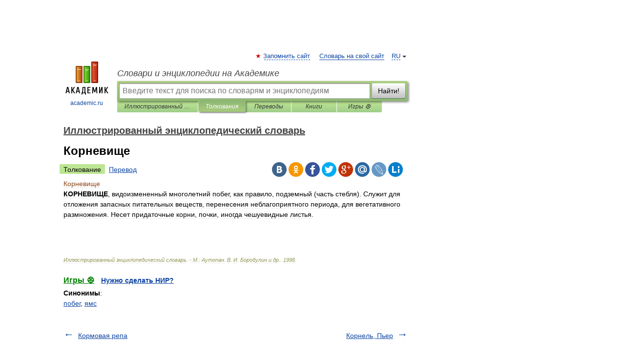

--- FILE ---
content_type: application/javascript; charset=utf-8
request_url: https://fundingchoicesmessages.google.com/f/AGSKWxWSST3hx5cURp5dYFOB92FeB-sRQ44vjdSk-H37KNC-N0bNo5iK7YXRc5MOggckjX_t1iRx06TcyqFvhMksnRElM2EX7qvmBXWhd8IlybxCyCTlASqecaZdZZ-dIvHh9qaOMpf2kMVEILd_C-eRJxDI0QJGTKRTcpOlwsjcOFvklqh9XjqVDmX_LKss/_/ero-ads-/left_ads./advertmsig./banner728x90_.adforge.
body_size: -1286
content:
window['3335344d-579b-4c38-8dba-0cde966926ea'] = true;